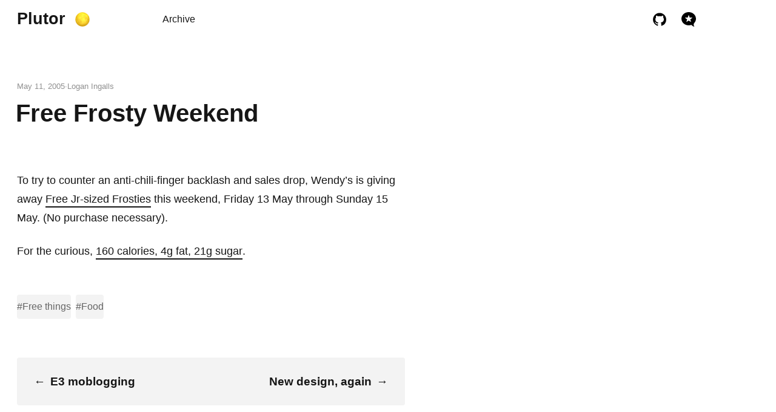

--- FILE ---
content_type: text/html; charset=utf-8
request_url: https://plutor.org/2005/05/11/free-frosty-weekend.html
body_size: 7252
content:
<!DOCTYPE html>

































<html lang="en">
  <head>
  <meta charset="utf-8" />
  <meta http-equiv="X-UA-Compatible" content="IE=edge" />
  <meta name="viewport" content="width=device-width, initial-scale=1, shrink-to-fit=no" />

  
  <title>Free Frosty Weekend - Plutor</title>

  
  
  <meta name="description" content="To try to counter an anti-chili-finger backlash and sales drop, Wendy&rsquo;s is giving away Free Jr-sized Frosties this weekend, Friday 13 May through Sunday 15 May. (No purchase necessary).
For the curious, 160 calories, 4g fat, 21g sugar." />
  <meta name="author" content="Logan Ingalls" />
  

  
  
  
  
  
  
  <link rel="preload stylesheet" as="style" href="https://plutor.org/app.min.css" />
  <link rel="stylesheet" href="/custom.css?1712012991">

  
  <link rel="preload stylesheet" as="style" href="https://plutor.org/an-old-hope.min.css" />
  
  <script
    defer
    src="https://plutor.org/highlight.min.js"
    onload="hljs.initHighlightingOnLoad();"
  ></script>
  

  
  <link rel="preload" as="image" href="https://plutor.org/theme.png" />

  
  <link rel="preload" as="image" href="https://plutor.org/twitter.svg" />
  
  <link rel="preload" as="image" href="https://plutor.org/github.svg" />
  
  <link rel="preload" as="image" href="https://plutor.org/instagram.svg" />
  
  <link rel="preload" as="image" href="https://plutor.org/microdotblog.svg" />
  
  <link rel="preload" as="image" href="https://plutor.org/mastodon.svg" />
  
  <link rel="preload" as="image" href="https://plutor.org/linkedin.svg" />
  
  <link rel="preload" as="image" href="https://plutor.org/buymeacoffee.svg" />
  

  
  
  <link rel="shortcut icon" href="https://micro.blog/Plutor/favicon.png" type="image/x-icon" />
  <link rel="apple-touch-icon" href="https://micro.blog/Plutor/favicon.png" type="image/x-icon" />

  
  <meta name="generator" content="Hugo 0.91.2" />

  
  

  
  
  
  
  
  
  
  
  
  <meta property="og:title" content="Free Frosty Weekend" />
<meta property="og:description" content="To try to counter an anti-chili-finger backlash and sales drop, Wendy&rsquo;s is giving away Free Jr-sized Frosties this weekend, Friday 13 May through Sunday 15 May. (No purchase necessary).
For the curious, 160 calories, 4g fat, 21g sugar." />
<meta property="og:type" content="article" />
<meta property="og:url" content="https://plutor.org/2005/05/11/free-frosty-weekend.html" /><meta property="article:section" content="2005" />
<meta property="article:published_time" content="2005-05-11T12:28:51-05:00" />
<meta property="article:modified_time" content="2005-05-11T12:28:51-05:00" />


  
  <meta itemprop="name" content="Free Frosty Weekend">
<meta itemprop="description" content="To try to counter an anti-chili-finger backlash and sales drop, Wendy&rsquo;s is giving away Free Jr-sized Frosties this weekend, Friday 13 May through Sunday 15 May. (No purchase necessary).
For the curious, 160 calories, 4g fat, 21g sugar."><meta itemprop="datePublished" content="2005-05-11T12:28:51-05:00" />
<meta itemprop="dateModified" content="2005-05-11T12:28:51-05:00" />
<meta itemprop="wordCount" content="38">
<meta itemprop="keywords" content="" />
  
  <meta name="twitter:card" content="summary"/>
<meta name="twitter:title" content="Free Frosty Weekend"/>
<meta name="twitter:description" content="To try to counter an anti-chili-finger backlash and sales drop, Wendy&rsquo;s is giving away Free Jr-sized Frosties this weekend, Friday 13 May through Sunday 15 May. (No purchase necessary).
For the curious, 160 calories, 4g fat, 21g sugar."/>

  
  
  
  <link rel="me" href="https://micro.blog/Plutor" />




<link rel="authorization_endpoint" href="https://micro.blog/indieauth/auth" />
<link rel="token_endpoint" href="https://micro.blog/indieauth/token" />
<link rel="micropub" href="https://micro.blog/micropub" />
<link rel="microsub" href="https://micro.blog/microsub" />
<link rel="webmention" href="https://micro.blog/webmention" />
<link rel="subscribe" href="https://micro.blog/users/follow" />




</head>


  <body class="not-ready" data-menu="true">
    <header class="header">
  
  <p class="logo">
    <a class="site-name" href="https://plutor.org/">Plutor</a><a class="btn-dark"></a>
  </p>
  

  <script>
    let bodyClx = document.body.classList;
    let btnDark = document.querySelector('.btn-dark');
    let sysDark = window.matchMedia('(prefers-color-scheme: dark)');
    let darkVal = localStorage.getItem('dark');

    let setDark = (isDark) => {
      bodyClx[isDark ? 'add' : 'remove']('dark');
      localStorage.setItem('dark', isDark ? 'yes' : 'no');
    };

    setDark(darkVal ? darkVal === 'yes' : sysDark.matches);
    requestAnimationFrame(() => bodyClx.remove('not-ready'));

    btnDark.addEventListener('click', () => setDark(!bodyClx.contains('dark')));
    sysDark.addEventListener('change', (event) => setDark(event.matches));
  </script>

  
  
  
  
  
  <nav class="menu">
    
			
				<a class="" role="presentation" href="/archive/">Archive</a>
			
		
  </nav>
  

  
  <nav class="social">
    
    
      
    
    
      
      <a
        rel="me"
        class="github"
        style="--url: url(./github.svg)"
        
          href="https://github.com/plutor"
        
        target="_blank"
      ></a>
      
    
    
      
    
    
      
      <a
        rel="me"
        class="microdotblog"
        style="--url: url(./microdotblog.svg)"
        
          href="https://micro.blog/plutor"
        
        target="_blank"
      ></a>
      
    
    
      
    
    
      
    
    
      
    
  </nav>
  
</header>


    <main class="main">

<article class="h-entry post-single">
  <header class="post-title">
    
    <p>
      <a class="u-url" href="https://plutor.org/2005/05/11/free-frosty-weekend.html"><time class="dt-published">May 11, 2005</time></a>
      
      <span>Logan Ingalls</span>
      
    </p>
    
    <h1 class="p-name">Free Frosty Weekend</h1>
  </header>
  <section class="e-content post-content"><p>To try to counter an anti-chili-finger backlash and sales drop, Wendy&rsquo;s is giving away <a href="http://www.wendys.com/food/Menu.jsp">Free Jr-sized Frosties</a> this weekend, Friday 13 May through Sunday 15 May.  (No purchase necessary).</p>
<p>For the curious, <a href="http://www.wendys.com/food/Product.jsp?family=8&product=37">160 calories, 4g fat, 21g sugar</a>.</p>
</section>

  
  
  <footer class="post-tags">
     
    <a href="https://plutor.org/categories/free-things">#Free things</a>
     
    <a href="https://plutor.org/categories/food">#Food</a>
    
  </footer>
  

  
  
    
  

  
  
  
  <nav class="post-nav">
    
    <a class="prev" href="https://plutor.org/2005/05/13/e-moblogging.html"><span>←</span>
      <span>
         E3 moblogging 
      </span>
    </a>
     
    <a class="next" href="https://plutor.org/2005/05/10/new-design-again.html">
      <span>
         New design, again 
      </span>
	    <span>→</span>
    </a>
    
  </nav>
  

  
  

  
  
</article>

</main>

    <footer class="footer">
  <p>&copy; 2024 <a href="https://plutor.org/">Logan Ingalls</a></p>
  <p>Powered by <a href="https://gohugo.io/" rel="noopener" target="_blank">Hugo️️</a>️</p>
  <p>Hosted by <a href="https://micro.blog/" rel="noopener" target="_blank">Micro.blog</a>
  </p>
</footer>

    

    
  </body>
</html>


--- FILE ---
content_type: image/svg+xml
request_url: https://plutor.org/instagram.svg
body_size: 1186
content:
<svg viewBox="-1.5 -3 53 53" xmlns="http://www.w3.org/2000/svg"><path d="M25 1c-6.52 0-7.34.03-9.9.14-2.55.12-4.3.53-5.82 1.12a11.76 11.76 0 0 0-4.25 2.77 11.76 11.76 0 0 0-2.77 4.25c-.6 1.52-1 3.27-1.12 5.82C1.03 17.66 1 18.48 1 25c0 6.5.03 7.33.14 9.88.12 2.56.53 4.3 1.12 5.83a11.76 11.76 0 0 0 2.77 4.25 11.76 11.76 0 0 0 4.25 2.77c1.52.59 3.27 1 5.82 1.11 2.56.12 3.38.14 9.9.14 6.5 0 7.33-.02 9.88-.14 2.56-.12 4.3-.52 5.83-1.11a11.76 11.76 0 0 0 4.25-2.77 11.76 11.76 0 0 0 2.77-4.25c.59-1.53 1-3.27 1.11-5.83.12-2.55.14-3.37.14-9.89 0-6.51-.02-7.33-.14-9.89-.12-2.55-.52-4.3-1.11-5.82a11.76 11.76 0 0 0-2.77-4.25 11.76 11.76 0 0 0-4.25-2.77c-1.53-.6-3.27-1-5.83-1.12A170.2 170.2 0 0 0 25 1zm0 4.32c6.4 0 7.16.03 9.69.14 2.34.11 3.6.5 4.45.83 1.12.43 1.92.95 2.76 1.8a7.43 7.43 0 0 1 1.8 2.75c.32.85.72 2.12.82 4.46.12 2.53.14 3.29.14 9.7 0 6.4-.02 7.16-.14 9.69-.1 2.34-.5 3.6-.82 4.45a7.43 7.43 0 0 1-1.8 2.76 7.43 7.43 0 0 1-2.76 1.8c-.84.32-2.11.72-4.45.82-2.53.12-3.3.14-9.7.14-6.4 0-7.16-.02-9.7-.14-2.33-.1-3.6-.5-4.45-.82a7.43 7.43 0 0 1-2.76-1.8 7.43 7.43 0 0 1-1.8-2.76c-.32-.84-.71-2.11-.82-4.45a166.5 166.5 0 0 1-.14-9.7c0-6.4.03-7.16.14-9.7.11-2.33.5-3.6.83-4.45a7.43 7.43 0 0 1 1.8-2.76 7.43 7.43 0 0 1 2.75-1.8c.85-.32 2.12-.71 4.46-.82 2.53-.11 3.29-.14 9.7-.14zm0 7.35a12.32 12.32 0 1 0 0 24.64 12.32 12.32 0 0 0 0-24.64zM25 33a8 8 0 1 1 0-16 8 8 0 0 1 0 16zm15.68-20.8a2.88 2.88 0 1 0-5.76 0 2.88 2.88 0 0 0 5.76 0z" /></svg>
